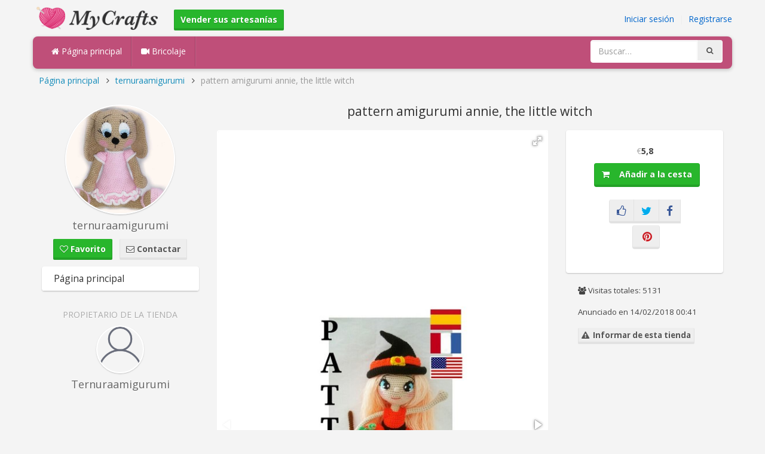

--- FILE ---
content_type: text/html; charset=utf-8
request_url: https://mycrafts.es/pattern-amigurumi-annie-the-little-witch-5315
body_size: 4767
content:
<!DOCTYPE html><html lang="en"><head><meta http-equiv="Content-Type" content="text/html; charset=utf-8" /><meta http-equiv="X-UA-Compatible" content="IE=edge"><meta name="viewport" content="width=device-width, initial-scale=1, maximum-scale=1, user-scalable=no"><title>pattern amigurumi annie, the little witch - ternuraamigurumi. Pattern amigurumi Annie, the little</title><meta name="description" content="pattern amigurumi annie, the little witch - Pattern amigurumi Annie, the little witch. She is beautiful and very nice! Measures finished approximately 34cm without cap. The pattern is in a PDF file and contains 21 pages, detailed step by step and" /><meta name="keywords" content="pattern,amigurumi,annie,the,little,witch,ternuraamigurumi,Pattern,amigurumi,Annie,the,little,witch,She,is,beautiful,and,very,nice!,Measures,finished,approximately,34cm,without,cap,The,pattern,is,in,a,PDF,file,and,contains,21,pages,detailed,step,by,step,an" /><meta name="robots" content="index, follow">        <meta name="google-site-verification" content="ZTdTfuEhvncB-ETaqpF83zfw5Evn3OF2gruCHsWZnOA" /><link href="https://mycrafts.es/mob.png" rel="apple-touch-icon-precomposed" /><link href="https://mycrafts.es/favicon.ico" rel="icon" /><link href="https://mycrafts.es/icon.png" sizes="192x192" rel="icon" /><link rel="apple-touch-icon" href="https://mycrafts.es/icon.png"><link rel="apple-touch-icon" sizes="76x76" href="https://mycrafts.es/76x76.png"><link rel="apple-touch-icon" sizes="120x120" href="https://mycrafts.es/120x120.png"><link rel="apple-touch-icon" sizes="152x152" href="https://mycrafts.es/152x152.png"><link rel="dns-prefetch" href="https://fonts.googleapis.com"><link rel="dns-prefetch" href="https://maxcdn.bootstrapcdn.com"><link rel="dns-prefetch" href="https://cdn.mycrafts.es/cores/87/tpl/web">		<link rel="stylesheet" type="text/css" href="https://cdn.mycrafts.es/cores/87/tpl/web/css/bootstrap2.css"><link rel="stylesheet" type="text/css" href="https://cdn.mycrafts.es/cores/87/tpl/web/js_lib/fotorama-4.6.4/fotorama.css"><link rel="stylesheet" type="text/css" href="https://cdn.mycrafts.es/cores/87/tpl/web/css_min/shop_detail.min.css">		        <meta name="generator" content="WordPress"><meta property="og:locale" content="es-ES"><meta property="og:site_name" content="MyCrafts.es"></head><body role="document" >    
	<script>
		var config = {
			api_url: "https://admin.mycrafts.es"
		};
	</script>
	<div class="header"><div class="container"><div class="row"><div class="col-md-6 col-sm-12 col-xs-12 header_left"><a href="https://mycrafts.es" title="MyCrafts.es" class="shop_logo"><img src="https://cdn.mycrafts.es/cores/87/tpl/market/img/mycrafts.png" height="44" alt="MyCrafts.es" title="MyCrafts.es" /></a><a style="margin-left:20px;margin-top:5px" class="btn btn-success btn-sm" href="https://mycrafts.es/sell"><b><i class="icon-shopping-cart" aria-hidden="true"></i> Vender sus artesanías</b></a></div><div class="col-md-6 col-sm-12 col-xs-12 header_right"><a href="https://admin.mycrafts.es/login" class="js_registration mc_link" data-type="login">Iniciar sesión</a>&nbsp; | &nbsp;<a href="https://admin.mycrafts.es/create" class="js_registration mc_link" data-type="register">Registrarse</a></div></div></div></div><div class="container"><!-- Static navbar --><div class="row"><nav class="navbar mc_topmenu mc_btn_shadow hidden-xs"><div class="navbar-header"><button type="button" class="navbar-toggle collapsed" data-toggle="collapse" data-target="#navbar" aria-expanded="false" aria-controls="navbar"><span class="sr-only">Toggle navigation</span><span class="icon-bar"></span><span class="icon-bar"></span><span class="icon-bar"></span></button>          </div><div id="navbar" class="navbar-collapse collapse"><ul class="nav navbar-nav">              <li class="active"><a href="https://mycrafts.es" style="border-left:none;"><i class="fa fa-home"></i> Página principal</a></li><li><a href="https://mycrafts.es/diy"><i class="fa fa-video-camera"></i> Bricolaje</a></li><li style="border-left:1px solid #c76489;padding-bottom:15px;padding-top:15px;">&nbsp;</li></ul><ul class="nav navbar-nav navbar-right"><li><form class="navbar-form" role="search" action="https://mycrafts.es"><input type="hidden" value="1" name="search"><div class="input-group"><input type="text" class="form-control" placeholder="Buscar…" name="q" value=""><div class="input-group-btn"><button class="btn btn-default" type="submit"><i class="fa fa-search"></i></button></div></div></form></li></ul></div><!--/.nav-collapse --><!--/.container-fluid --></nav></div></div> <!-- /container --><div class="container" style="margin-top:-10px;"><div class="row"><ol class="breadcrumb" style="margin:0px; padding:0px 0px 10px 10px;"><li><a href="https://mycrafts.es">Página principal</a> &nbsp; <i class="fa fa-angle-right" aria-hidden="true"></i></li><li><a href="https://mycrafts.es/shop/ternuraamigurumi" title="ternuraamigurumi">ternuraamigurumi</a> &nbsp; <i class="fa fa-angle-right" aria-hidden="true"></i></li><li class="active hidden-xs">pattern amigurumi annie, the little witch</li></ol></div></div><div class="container"><div class="row"><div style="text-align:center;"></div></div></div><div class="container"><div class="row"><div class="col-sm-9 col-xs-12" style="float:right;"><div class="clearfix"></div>					<div class="row"><center><h1 style="font-size: 150%;width:70%;margin-bottom:20px;color:#303030;">pattern amigurumi annie, the little witch</h1></center></div><div class="row item_detail" style="border-color: #cc0000"><div class="col-sm-7 col-md-8 col-xs-12"><div class="fotorama" data-nav="thumbs" data-allowfullscreen="true" data-width="100%"><a href="https://cdn.mycrafts.es/i/1/9/31/pattern-amigurumi-annie-the-kF2y-b.jpg" target="_blank" title="pattern amigurumi annie, the little witch"><img src="https://cdn.mycrafts.es/i/1/9/31/pattern-amigurumi-annie-the-kF2y-t.jpg" title="pattern amigurumi annie, the little witch" alt="pattern amigurumi annie, the little witch"></a><a href="https://cdn.mycrafts.es/i/1/9/31/pattern-amigurumi-annie-the-kF21-b.jpg" target="_blank" title="pattern amigurumi annie, the little witch"><img src="https://cdn.mycrafts.es/i/1/9/31/pattern-amigurumi-annie-the-kF21-t.jpg" title="pattern amigurumi annie, the little witch" alt="pattern amigurumi annie, the little witch"></a><a href="https://cdn.mycrafts.es/i/1/9/31/pattern-amigurumi-annie-the-kF22-b.jpg" target="_blank" title="pattern amigurumi annie, the little witch"><img src="https://cdn.mycrafts.es/i/1/9/31/pattern-amigurumi-annie-the-kF22-t.jpg" title="pattern amigurumi annie, the little witch" alt="pattern amigurumi annie, the little witch"></a><a href="https://cdn.mycrafts.es/i/1/9/31/pattern-amigurumi-annie-the-kF24-b.jpg" target="_blank" title="pattern amigurumi annie, the little witch"><img src="https://cdn.mycrafts.es/i/1/9/31/pattern-amigurumi-annie-the-kF24-t.jpg" title="pattern amigurumi annie, the little witch" alt="pattern amigurumi annie, the little witch"></a></div></div><div class="col-sm-5 col-md-4 col-xs-12"><div class="price_box" style="" class="border"><span class="price_wrapper"><span data-value="6.912962" class="price_value" title=" € 5,8 (EUR)" style="cursor:help"><span class="csymbol text-gray-400" title="EUR">€</span>5,8</span></span><br /><form method="post" target="_self" style="padding:10px 0px 25px 0px"><input type="hidden" value="5315" name="add_to_cart"><input type="hidden" value="1" name="quantity">&nbsp;&nbsp;<button class="btn btn-success"  type="submit" ><i class="fa fa-shopping-cart"></i>&nbsp;  &nbsp; Añadir a la cesta</button></form><div id="share_buttons" title="pattern%20amigurumi%20annie%2C%20the%20little%20witch" url="https%3A%2F%2Fmycrafts.es%2Fpattern-amigurumi-annie-the-little-witch-5315" media_url="https%3A%2F%2Fcdn.mycrafts.es%2Fi%2F1%2F9%2F31%2Fpattern-amigurumi-annie-the-kF2y-b.jpg" lang="es" > </div><br /></div><div style="padding:20px;font-size:95%;">		    <i class="fa fa-users"></i> Visitas totales:&nbsp;5131<br /><br />Anunciado en  14/02/2018 00:41<br /><br /><button type="button" class="btn btn-default btn-xs js_report" data-item_id="5315" data-source_id="7"><i class="fa fa-exclamation-triangle"></i>&nbsp;&nbsp;Informar de esta tienda</button>		</div><div class="c"></div></div></div><div class="row"><br /><ul id="tabs" class="nav nav-tabs" data-tabs="tabs" style="margin:0px;margin-left:20px;"><li class="active"><a href="#red" data-toggle="tab" style="outline:none;">descripción</a></li>	</ul><div id="my-tab-content" class="tab-content" style="background-color:#fff;margin:0px;margin-top:0px;"><div class="tab-pane active" id="red" style=""><p><p>Pattern amigurumi Annie, the little witch. She is beautiful and very nice! Measures finished approximately 34cm without cap. The pattern is in a PDF file and contains 21 pages, detailed step by step and illustrated for better understanding. Once the payment is made, you can download the PDF file in English.</p></p></div>	<div class="tab-pane js_shipping" id="yellow"></div><div class="tab-pane js_policy" id="green"></div></div></div></div><div class="col-sm-3 col-xs-12" style="float:left;"><div class="profile-sidebar mc_txt_shadow"><!-- SIDEBAR USERPIC --><div class="profile-userpic"><a href="https://mycrafts.es/shop/ternuraamigurumi" title="ternuraamigurumi"><img src="https://cdn.mycrafts.es/i/1/9/24/ternuraamigurumi-kAgP-m.jpg" alt="ternuraamigurumi" class=" img-responsive" data-pin-nopin="true"></a></div><!-- END SIDEBAR USERPIC --><!-- SIDEBAR USER TITLE --><div class="profile-usertitle"><div class="profile-usertitle-name">ternuraamigurumi</div>	</div><!-- SIDEBAR BUTTONS --><div class="profile-userbuttons"><button type="button" class="btn btn-success btn-sm js_favorite " data-item_id="3068" data-source_id="17"><i class="fa fa-heart-o js_favorite_ico"></i> Favorito</button> &nbsp;&nbsp;<a href="https://mycrafts.es/shop/ternuraamigurumi/contact" class="btn btn-default btn-sm"><i class="fa fa-envelope-o"></i> Contactar</button></a></div><!-- END SIDEBAR BUTTONS --></div><div class="mc_leftmenu"><ul><li ><a href="https://mycrafts.es/shop/ternuraamigurumi" title="Página principal">Página principal</a> </li></ul></div><div class="profile-sidebar mc_txt_shadow" style="margin-top: 10px;"><!-- SIDEBAR USERPIC --><div class="profile-userpic"><div style="text-transform:uppercase;text-align:center;color:#aaa;margin-bottom:8px;">Propietario de la tienda</div><img src="https://cdn.mycrafts.es/cores/87/tpl/admin/img/avatar.png" alt="Ternuraamigurumi" class="img-circle img-responsive" style="max-width:80px;"></div><!-- END SIDEBAR USERPIC --><!-- SIDEBAR USER TITLE --><div class="profile-usertitle"><div class="profile-usertitle-name">Ternuraamigurumi</div>	</div></div><br /></div></div><div class="row" style="margin-top:20px;"><br /><div class="col-lg-2 col-md-3 col-sm-4 col-xs-6 item_card"><div class="item_detail"><a title="muster amigurumi James, der Rebell pdf Deutsch" href="https://mycrafts.es/muster-amigurumi-james-der-rebell-pdf-deutsch-5336" class="link_grey"><img src="https://cdn.mycrafts.es/i/1/9/32/muster-amigurumi-james-der-kFNp-m.jpg" alt="muster amigurumi James, der Rebell pdf Deutsch" title="muster amigurumi James, der Rebell pdf Deutsch" class="item_img" data-pin-nopin="true"><div class="item_title">muster amigurumi James, der Rebell pdf Deutsch</div></a><div class="item_img_price item_right"><span class="price_wrapper"><span data-value="4.171615" class="price_value" title=" € 3,5 (EUR)"><span class="csymbol text-gray-400" title="EUR">€</span>3,5</span></span></div></div></div><div class="col-lg-2 col-md-3 col-sm-4 col-xs-6 item_card"><div class="item_detail"><a title="modéle amigurumi james, le rebelle pdf french" href="https://mycrafts.es/modele-amigurumi-james-le-rebelle-pdf-french-4944" class="link_grey"><img src="https://cdn.mycrafts.es/i/1/9/24/patron-amigurumi-james-el-kAnk-m.jpg" alt="modéle amigurumi james, le rebelle pdf french" title="modéle amigurumi james, le rebelle pdf french" class="item_img" data-pin-nopin="true"><div class="item_title">modéle amigurumi james, le rebelle pdf french</div></a><div class="item_img_price item_right"><span class="price_wrapper"><span data-value="4.171615" class="price_value" title=" € 3,5 (EUR)"><span class="csymbol text-gray-400" title="EUR">€</span>3,5</span></span></div></div></div><div class="col-lg-2 col-md-3 col-sm-4 col-xs-6 item_card"><div class="item_detail"><a title="patron amigurumi billy, el dragon. pdf español" href="https://mycrafts.es/patron-amigurumi-billy-el-dragon-pdf-espanol-5311" class="link_grey"><img src="https://cdn.mycrafts.es/i/1/9/31/patron-amigurumi-billy-el-kF1x-m.jpg" alt="patron amigurumi billy, el dragon. pdf español" title="patron amigurumi billy, el dragon. pdf español" class="item_img" data-pin-nopin="true"><div class="item_title">patron amigurumi billy, el dragon. pdf español</div></a><div class="item_img_price item_right"><span class="price_wrapper"><span data-value="3.814048" class="price_value" title=" € 3,2 (EUR)"><span class="csymbol text-gray-400" title="EUR">€</span>3,2</span></span></div></div></div><div class="col-lg-2 col-md-3 col-sm-4 col-xs-6 item_card"><div class="item_detail"><a title="pattern baby blanket kittens pdf english by ternura amigurumi" href="https://mycrafts.es/pattern-baby-blanket-kittens-pdf-english-by-9582" class="link_grey"><img src="https://cdn.mycrafts.es/i/1/9/98/pattern-baby-blanket-kittens-pdf-m9tW-m.jpg" alt="pattern baby blanket kittens pdf english by ternura amigurumi" title="pattern baby blanket kittens pdf english by ternura amigurumi" class="item_img" data-pin-nopin="true"><div class="item_title">pattern baby blanket kittens pdf english by ternura amigurumi</div></a><div class="item_img_price item_right"><span class="price_wrapper"><span data-value="4.171615" class="price_value" title=" € 3,5 (EUR)"><span class="csymbol text-gray-400" title="EUR">€</span>3,5</span></span></div></div></div><div class="col-lg-2 col-md-3 col-sm-4 col-xs-6 item_card"><div class="item_detail"><a title="muster amigurumi , die kleine Hexe pdf Deutsch" href="https://mycrafts.es/muster-amigurumi-die-kleine-hexe-pdf-deutsch-5339" class="link_grey"><img src="https://cdn.mycrafts.es/i/1/9/32/muster-amigurumi-die-kleine-kFPc-m.jpg" alt="muster amigurumi , die kleine Hexe pdf Deutsch" title="muster amigurumi , die kleine Hexe pdf Deutsch" class="item_img" data-pin-nopin="true"><div class="item_title">muster amigurumi , die kleine Hexe pdf Deutsch</div></a><div class="item_img_price item_right"><span class="price_wrapper"><span data-value="6.912962" class="price_value" title=" € 5,8 (EUR)"><span class="csymbol text-gray-400" title="EUR">€</span>5,8</span></span></div></div></div><div class="col-lg-2 col-md-3 col-sm-4 col-xs-6 item_card"><div class="item_detail"><a title="pattern amigurumi Billy, the dragon. pdf english" href="https://mycrafts.es/pattern-amigurumi-billy-the-dragon-pdf-english-5312" class="link_grey"><img src="https://cdn.mycrafts.es/i/1/9/31/pattern-amigurumi-billy-the-kF17-m.jpg" alt="pattern amigurumi Billy, the dragon. pdf english" title="pattern amigurumi Billy, the dragon. pdf english" class="item_img" data-pin-nopin="true"><div class="item_title">pattern amigurumi Billy, the dragon. pdf english</div></a><div class="item_img_price item_right"><span class="price_wrapper"><span data-value="3.814048" class="price_value" title=" € 3,2 (EUR)"><span class="csymbol text-gray-400" title="EUR">€</span>3,2</span></span></div></div></div></div></div><div class="container footer"><div class="row"><div class="col-sm-8" style="text-align:left;"> MyCrafts.es v2.1 - All images & DIY © their respective owners - <a href="https://mycrafts.es/legal/privacy">Privacy</a> - <a href="https://mycrafts.es/legal/terms">Terms of Use</a> - <a href="https://admin.mycrafts.es/contact" style="font-weight:bold;">Contactar con el soporte</a><br /></div><div class="col-sm-4" style="text-align:right;"><div class="btn-group btn-group-sm" role="group"><div class="btn-group btn-group-sm dropup" role="group"><a href="#" data-toggle="dropdown" class="btn  btn-link dropdown-toggle"><span class="text">English</span><span class="caret"></span></a><ul class="dropdown-menu"><li><a>Czech</a></li></ul></div><div class="btn-group btn-group-sm dropup" role="group"><a href="#" data-toggle="dropdown" class="btn btn-link dropdown-toggle" title="Change Currency"><span class="currency_text">Cambiar moneda</span><span class="caret"></span></a><ul class="dropdown-menu"><li><a data-action="change-currency" data-prefix="AU$" data-suffix="" data-rate="1.4257" data-code="AUD" href="#" tabindex="-1">Australian Dollars ($)</a></li><li><a data-action="change-currency" data-prefix="R$" data-suffix="" data-rate="5.2234" data-code="BRL" href="#" tabindex="-1">Brazilian Real (R$)</a></li><li><a data-action="change-currency" data-prefix="C$" data-suffix="" data-rate="1.3527" data-code="CAD" href="#" tabindex="-1">Canadian Dollars ($)</a></li><li><a data-action="change-currency" data-prefix="" data-suffix="" data-rate="6.9479" data-code="CNY" href="#" tabindex="-1">Chinese Yuan (¥)</a></li><li><a data-action="change-currency" data-prefix="" data-suffix="Kč" data-rate="23.376" data-code="CZK" href="#" tabindex="-1">Czech Koruna (Kč)</a></li><li><a data-action="change-currency" data-prefix="kr" data-suffix="" data-rate="6.2655" data-code="DKK" href="#" tabindex="-1">Danish Krone (DKK)</a></li><li><a data-action="change-currency" data-prefix="€" data-suffix="" data-rate="0.839" data-code="EUR" href="#" tabindex="-1">Euros (€)</a></li><li><a data-action="change-currency" data-prefix="HK$" data-suffix="" data-rate="7.8091" data-code="HKD" href="#" tabindex="-1">Hong Kong Dollar ($)</a></li><li><a data-action="change-currency" data-prefix="" data-suffix="Ft" data-rate="319.452" data-code="HUF" href="#" tabindex="-1">Hungarian Forint (Ft)</a></li><li><a data-action="change-currency" data-prefix="" data-suffix="₪" data-rate="3.0873" data-code="ILS" href="#" tabindex="-1">Israeli Shekel (₪)</a></li><li><a data-action="change-currency" data-prefix="¥" data-suffix="" data-rate="154.049" data-code="JPY" href="#" tabindex="-1">Japanese Yen (¥)</a></li><li><a data-action="change-currency" data-prefix="RM" data-suffix="" data-rate="3.9423" data-code="MYR" href="#" tabindex="-1">Malaysian Ringgits (RM)</a></li><li><a data-action="change-currency" data-prefix="$" data-suffix="" data-rate="17.2845" data-code="MXN" href="#" tabindex="-1">Mexican Peso ($)</a></li><li><a data-action="change-currency" data-prefix="$" data-suffix="" data-rate="1.6489" data-code="NZD" href="#" tabindex="-1">New Zealand Dollar ($)</a></li><li><a data-action="change-currency" data-prefix="kr" data-suffix="" data-rate="9.5522" data-code="NOK" href="#" tabindex="-1">Norwegian Krone (kr)</a></li><li><a data-action="change-currency" data-prefix="Php" data-suffix="" data-rate="58.9086" data-code="PHP" href="#" tabindex="-1">Philippine Pesos (₱)</a></li><li><a data-action="change-currency" data-prefix="" data-suffix="zł" data-rate="3.5298" data-code="PLN" href="#" tabindex="-1">Polish Zloty (zł)</a></li><li><a data-action="change-currency" data-prefix="£" data-suffix="" data-rate="0.7266" data-code="GBP" href="#" tabindex="-1">Pounds Sterling (£)</a></li><li><a data-action="change-currency" data-prefix="$" data-suffix="" data-rate="1.2679" data-code="SGD" href="#" tabindex="-1">Singapore Dollar ($)</a></li><li><a data-action="change-currency" data-prefix="" data-suffix="kr" data-rate="8.8253" data-code="SEK" href="#" tabindex="-1">Swedish Krona (kr)</a></li><li><a data-action="change-currency" data-prefix="SFr." data-suffix="" data-rate="0.7682" data-code="CHF" href="#" tabindex="-1">Swiss Franc (CHF)</a></li><li><a data-action="change-currency" data-prefix="฿" data-suffix="" data-rate="31.4278" data-code="THB" href="#" tabindex="-1">Thai Baht (฿)</a></li><li><a data-action="change-currency" data-prefix="$" data-suffix="" data-rate="1" data-code="USD" href="#" tabindex="-1">US Dollars ($)</a></li></ul></div></div></div></div><script id="js_tpl_modal" type="text/html"><div class="js_popup_header"><div class="popup_swipe_down"><div class="swipe_down_over"></div></div><div class="md_popup_header js_header_btn"></div></div><!--by default display is flex, but we can add class "display_block"--><div class="js_md_popup_body md_popup_body display_block"><%=content%></div><div class="md_popup_buttons js_footer_btn"></div></script>	<script type="text/javascript" src="https://cdn.mycrafts.es/cores/87/tpl/web/js/jquery-1.11.3.min.js"></script><script type="text/javascript" src="https://cdn.mycrafts.es/cores/87/tpl/web/js/bootstrap.min.js"></script><script type="text/javascript" src="https://cdn.mycrafts.es/cores/87/tpl/web/js_min/shop_detail.min.js"></script><link rel="stylesheet" href="https://maxcdn.bootstrapcdn.com/font-awesome/4.5.0/css/font-awesome.min.css"><script defer src="https://static.cloudflareinsights.com/beacon.min.js/vcd15cbe7772f49c399c6a5babf22c1241717689176015" integrity="sha512-ZpsOmlRQV6y907TI0dKBHq9Md29nnaEIPlkf84rnaERnq6zvWvPUqr2ft8M1aS28oN72PdrCzSjY4U6VaAw1EQ==" data-cf-beacon='{"version":"2024.11.0","token":"875d6996fa0f46c9ac561903b59f4eb5","r":1,"server_timing":{"name":{"cfCacheStatus":true,"cfEdge":true,"cfExtPri":true,"cfL4":true,"cfOrigin":true,"cfSpeedBrain":true},"location_startswith":null}}' crossorigin="anonymous"></script>
</body></html>

--- FILE ---
content_type: application/javascript
request_url: https://cdn.mycrafts.es/cores/87/tpl/web/js_min/shop_detail.min.js
body_size: 22029
content:
(()=>{function i(){return window.location.protocol+"//"+window.location.hostname}var l;function o(){var t=arguments,e=t.length,o=0;if(0===e)throw new Error("Empty isset");for(;o!==e;){if(null==t[o])return;o++}return 1}window.onerror=function(t,e,o){""==e&&(e=window.location.href),"undefined"!=typeof gtag&&gtag("event","JavaScript Error",{event_category:t,event_label:e+":"+o})},document.onreadystatechange=function(){"complete"===document.readyState&&"undefined"!=typeof jQuery&&$(document).ajaxError(function(t,e,o){"undefined"!=typeof gtag&&gtag("event","Ajax error",{event_category:o.url,event_label:t.result})})},$(document).ready(function(){var t,e,o,n,a;$("#play_admin").length&&$(".detail_img").trigger("click"),$("#share_buttons_old").length&&$.ajax({url:i()+"?type=ajax&module=share_buttons&id="+$("#share_buttons").html(),success:function(t){$("#share_buttons").show(),$("#share_buttons").html(t)}}),$("#headerbody").length&&$("#headerbody").append('<iframe src="http://www.facebook.com/plugins/likebox.php?href=http%3A%2F%2Fwww.facebook.com%2Fverylol&amp;width=250&amp;colorscheme=dark&amp;show_faces=false&amp;stream=false&amp;header=false&amp;height=62" scrolling="no" frameborder="0" style="float:left;border:none; overflow:hidden; width:250px; height:62px;" allowTransparency="true" border="0"></iframe><a href="http://www.twitter.com/verylol_com" target="_blank" class="tw_follow"><img src="http://twitter-badges.s3.amazonaws.com/follow_me-c.png" alt="Follow verylol_com on Twitter"/></a>'),$("#search_button").click(function(){var t=$("#search_q").val();""==t?alert("Please enter a search term!"):(t=i()+"/_"+t,location.href=t)}),$("#search_q").keypress(function(t){13==t.keyCode&&""!=(t=$("#search_q").val())&&(t=i()+"/_"+t,location.href=t)}),$("form[name=search_form]").bind("submit",function(){return!1}),$("#share_buttons").length&&(t=$("#share_buttons").attr("title"),e=$("#share_buttons").attr("url"),o=$("#share_buttons").attr("media_url"),a=$("#share_buttons").attr("lang"),n=$("#share_buttons").attr("description"),a="ru"==a?'<a class="btn btn-default" target="_blank" title="On VK.com" href="http://vk.com/share.php?url='+e+"&title="+t+"&description="+n+"&image="+o+'"><i class="fa fa-vk fa-lg vk"></i></a>':"",$("#share_buttons").append('<div style="text-align:center;margin-bottom:10px;margin-top:-4px;"><div class="btn-group"><a class="btn btn-default" target="_blank" title="Like On Facebook" href="http://www.facebook.com/plugins/like.php?href='+e+'"><i class="fa fa-thumbs-o-up fa-lg fb"></i></a>'+a+'<a class="btn btn-default" target="_blank" title="On Twitter" href="http://twitter.com/share?url='+e+"&text="+t+'"><i class="fa fa-twitter fa-lg tw"></i></a><a class="btn btn-default" target="_blank" title="Share On Facebook" href="http://www.facebook.com/sharer.php?u='+e+"&t="+t+'"><i class="fa fa-facebook fa-lg fb"></i></a><div id="pinterest"><a class="btn btn-default" title="Pin It" href="http://www.pinterest.com/pin/create/button/?url='+e+"&media="+o+"&description="+t+'">&nbsp;<i class="fa fa-pinterest fa-lg pinterest"></i></a></div></div></div>'))});{function i(){return window.location.protocol+"//"+window.location.hostname}$.isFunction("site")}function a(t,e){$("#js_report_form").length?($('input[name="item_id"]').val(t),$('input[name="source_id"]').val(e),$("#report_form")[0].reset(),$("#js_report_form").modal("show")):$.ajax({url:i()+"/admin_ajax/ajax_report_form",dataType:"html",type:"POST",data:{type:"ajax",action:"ajax_report_form",item_id:t,source_id:e},success:function(t){-1!=t.indexOf("js_report_form")?$("body").append(t)&&$("#js_report_form").modal("show"):popup_login_form("login","")}})}function t(e){document.cookie.split("; ").some(function(t){return t.startsWith(e+"=")})&&(document.cookie=e+"=; expires=Thu, 01 Jan 1970 00:00:00 UTC;")}$(function(){window.change_currency=function(r,t){var e;$(".price_wrapper").each(function(){var t,e,o,n,a=$(this).find(".price_value"),i=a.data("value")*r.rate;""!=r.prefix&&(r.prefix='<span class="csymbol">'+r.prefix+"</span>"),""!=r.suffix&&(r.suffix='<span class="csymbol">'+r.suffix+"</span>"),a.html('<span class="csymbol">'+r.code+"</span>"+(a=(i+"").replace(/[^0-9+\-Ee.]/g,""),a=isFinite(+a)?+a:0,i=isFinite(2)?Math.abs(2):0,n="",3<(n=(i?(t=a,e=i,o=Math.pow(10,e),""+(Math.round(t*o)/o).toFixed(e)):""+Math.round(a)).split("."))[0].length&&(n[0]=n[0].replace(/\B(?=(?:\d{3})+(?!\d))/g,",")),(n[1]||"").length<i&&(n[1]=n[1]||"",n[1]+=new Array(i-n[1].length+1).join("0")),n.join(".")))}),t&&(t=r.code,(e=new Date).setTime(e.getTime()+864e7),e="expires="+e.toUTCString(),document.cookie="currency="+t+"; "+e+"; path=/")},$("a[data-action=change-currency]").on("click",function(t){var e=$(this);t.preventDefault(),change_currency(e.data(),!0),$(".currency_text").html(e.html())})}),jQuery(document).ready(function($){$(".js_favorite").click(function(){$.ajax({url:i()+"/admin_ajax/ajax_favorite",dataType:"json",type:"POST",data:{type:"ajax",action:"ajax_favorite",item_id:$(this).data("item_id"),source_id:$(this).data("source_id")},success:function(t){},complete:function(t){o(t.responseJSON)?o(t.responseJSON.status)?"insert"==t.responseJSON.status?($(".js_favorite").addClass("active"),$(".js_favorite_ico").removeClass("fa-heart-o"),$(".js_favorite_ico").addClass("fa-heart")):"delete"==t.responseJSON.status&&($(".js_favorite").removeClass("active"),$(".js_favorite_ico").removeClass("fa-heart"),$(".js_favorite_ico").addClass("fa-heart-o")):alert("Error, please try again. #138"):popup_login_form("login","")}})})}),jQuery(document).ready(function($){$(".js_report").click(function(t){a($(this).data("item_id"),$(this).data("source_id"))})}),$(document).on("submit","#report_form",function(t){var e=$("#report_form");return void 0!==$("input[name=report_category_id]:checked","#report_form").val()&&$.ajax({type:e.attr("method"),url:i()+"/admin_ajax/ajax_report",data:e.serialize(),dataType:"json",complete:function(t){o(t.responseJSON)&&(o(t.responseJSON.status)?"ok"==t.responseJSON.status&&($("#js_report_form").modal("hide"),$("#report_form")[0].reset(),alert(t.responseJSON.title)):alert("Error, please try again. #138"))}}),t.preventDefault(),!1}),fotoramaVersion="4.6.4";var s=window,we=document,ye=location,be="undefined"!=typeof jQuery&&jQuery,r=void 0;function xe(){}function ke(t,e,o){return Math.max(isNaN(e)?-1/0:e,Math.min(isNaN(o)?1/0:o,t))}function je(t){var e={};return De?e.transform="translate3d("+t+"px,0,0)":e.left=t,e}function We(t){return{"transition-duration":t+"ms"}}function c(t,e){return isNaN(t)?e:t}function Te(t,e){return c(+String(t).replace(e||"px",""))}function Se(t,e){return c((/%$/.test(o=t)?Te(o,"%"):r)/100*e,Te(t));var o}function Ce(t){return(!isNaN(Te(t))||!isNaN(Te(t,"%")))&&t}function Je(t,e,o,n){return(t-(n||0))*(e+(o||0))}function Ke(o,t){var e;if(o.length)return e=o.data(),De?(o.css(We(0)),e.onEndFn=xe,clearTimeout(e.tT)):o.stop(),e=Qe(t,function(){return t=o,De?+((e=t.css("transform")).match(/ma/)&&e.match(/-?\d+(?!d)/g)[e.match(/3d/)?12:4]):+t.css("left").replace("px","");var t,e}),o.css(je(e)),e}function Qe(){for(var t,e=0,o=arguments.length;e<o&&"number"!=typeof(t=e?arguments[e]():arguments[e]);e++);return t}function u(t,e){return Math.round(t+(e-t)/1.5)}function Ee(){return Ee.p=Ee.p||("https:"===ye.protocol?"https://":"http://"),Ee.p}function Ve(t,e){var o,n,a,i;return"string"!=typeof t?t:(i=t,(o=we.createElement("a")).href=i,(t=o).host.match(/youtube\.com/)&&t.search?(n=t.search.split("v=")[1])&&(-1!==(i=n.indexOf("&"))&&(n=n.substring(0,i)),a="youtube"):t.host.match(/youtube\.com|youtu\.be/)?(n=t.pathname.replace(/^\/(embed\/|v\/)?/,"").replace(/\/.*/,""),a="youtube"):t.host.match(/vimeo\.com/)&&(a="vimeo",n=t.pathname.replace(/^\/(video\/)?/,"").replace(/\/.*/,"")),n&&a||!e||(n=t.href,a="custom"),!!n&&{id:n,type:a,s:t.search.replace(/^\?/,""),p:Ee()})}function Xe(t,e,o,n){for(var a=0,i=t.length;a<i;a++){var r=t[a];if(r.i===o&&r.thumbsReady){var s={videoReady:!0};s[Re]=s[Bo]=s[Ho]=!1,n.splice(a,1,be.extend({},r,s,e));break}}}function Me(t,e,o,n){return Me.i||(Me.i=1,Me.ii=[!0]),n=n||Me.i,void 0===Me.ii[n]&&(Me.ii[n]=!0),t()?e():Me.ii[n]&&setTimeout(function(){Me.ii[n]&&Me(t,e,o,n)},o||100),Me.i++}function Ue(t,e,o,n){var a,i,r,s,l,c,u,d=t.data(),f=d.measures;return!f||d.l&&d.l.W===f.width&&d.l.H===f.height&&d.l.r===f.ratio&&d.l.w===e.w&&d.l.h===e.h&&d.l.m===o&&d.l.p===n||(a=f.width,i=f.height,r=e.w/e.h,r=f.ratio>=r,s="scaledown"===o,l="contain"===o,c="cover"===o,u={x:Ce((u=(n+"").split(/\s+/))[0])||D,y:Ce(u[1])||D},r&&(s||l)||!r&&c?i=(a=ke(e.w,0,s?a:1/0))/f.ratio:(r&&c||!r&&(s||l))&&(a=(i=ke(e.h,0,s?i:1/0))*f.ratio),t.css({width:a,height:i,left:Se(u.x,e.w-a),top:Se(u.y,e.h-i)}),d.l={W:f.width,H:f.height,r:f.ratio,w:e.w,h:e.h,m:o,p:n}),1}function Ye(t,e,o){return e!==o&&(t<=e?"left":o<=t?"right":"left right")}function Ge(t,e,o,n){if(!o)return!1;if(!isNaN(t))return t-(n?0:1);for(var a,i=0,r=e.length;i<r;i++)if(e[i].id===t){a=i;break}return a}function Le(t,e){return'<div class="'+t+'">'+(e||"")+"</div>"}function Ze(t){for(var e=t.length;e;){var o=Math.floor(Math.random()*e--),n=t[e];t[e]=t[o],t[o]=n}return t}function to(t){return"[object Array]"==Object.prototype.toString.call(t)&&be.map(t,function(t){return be.extend({},t)})}function $e(t,e,o){t.scrollLeft(e||0).scrollTop(o||0)}function eo(t){var o;if(t)return o={},be.each(t,function(t,e){o[t.toLowerCase()]=e}),o}function oo(t){var e;if(t)return e=+t,isNaN(e)?+(e=t.split("/"))[0]/+e[1]||r:e}function Fe(t,e,o,n){e&&(t.addEventListener?t.addEventListener(e,o,!!n):t.attachEvent("on"+e,o))}function no(t){return{tabindex:-1*t+"",disabled:t}}function ao(e,o){Fe(e,"keyup",function(t){e.getAttribute("disabled")||13==t.keyCode&&o.call(e,t)})}function io(e,o){Fe(e,"focus",e.onfocusin=function(t){o.call(e,t)},!0)}function Pe(t,e){t.preventDefault?t.preventDefault():t.returnValue=!1,e&&t.stopPropagation&&t.stopPropagation()}function ro(t){return t?">":"<"}function qe(t,e){var o,n,a,i,r,s,l,c=t.data(),u=Math.round(e.pos),d=function(){c.sliding=!1,(e.onEnd||xe)()},u=(void 0!==e.overPos&&e.overPos!==e.pos&&(u=e.overPos,d=function(){qe(t,be.extend({},e,{overPos:e.pos,time:Math.max(300,e.time/2)}))}),be.extend(je(u),e.width&&{width:e.width}));c.sliding=!0,De?(t.css(be.extend(We(e.time),u)),10<e.time?(o=t,n="transform",a=d,i=e.time,(l=o.data())&&(l.onEndFn=function(){r||(r=!0,clearTimeout(l.tT),a())},l.tProp=n,clearTimeout(l.tT),l.tT=setTimeout(function(){l.onEndFn()},1.5*i),(s=(n=o).data()).tEnd||(Fe(n[0],{WebkitTransition:"webkitTransitionEnd",MozTransition:"transitionend",OTransition:"oTransitionEnd otransitionend",msTransition:"MSTransitionEnd",transition:"transitionend"}[g.prefixed("transition")],function(t){s.tProp&&t.propertyName.match(s.tProp)&&s.onEndFn()}),s.tEnd=!0))):d()):t.stop().animate(u,e.time,z,d)}function so(t,e,o,n,a,i){var r,s,l,c,u=void 0!==i;!u&&(a.push(arguments),Array.prototype.push.call(arguments,a.length),1<a.length)||(t=t||be(t),e=e||be(e),r=t[0],s=e[0],l="crossfade"===n.method,c=function(){var t;c.done||(c.done=!0,(t=(u||a.shift())&&a.shift())&&so.apply(this,t),(n.onEnd||xe)(!!t))},i=n.time/(i||1),o.removeClass(p+" "+f),t.stop().addClass(p),e.stop().addClass(f),l&&s&&t.fadeTo(0,0),t.fadeTo(l?i:0,1,l&&c),e.fadeTo(i,0,c),r&&l)||s||c()}function v(t){var e=(t.touches||[])[0]||t;t._x=e.pageX,t._y=e.clientY,t._now=be.now()}function lo(t,i){function e(t){return a=be(t.target),_.checked=d=f=h=!1,s||_.flow||t.touches&&1<t.touches.length||1<t.which||F&&F.type!==t.type&&N||(d=i.select&&a.is(i.select,m))?d:(u="touchstart"===t.type,f=a.is("a, a *",m),c=_.control,p=_.noMove||_.noSwipe||c?16:_.snap?0:4,v(t),l=F=t,q=t.type.replace(/down|start/,"move").replace(/Down/,"Move"),(i.onStart||xe).call(m,t,{control:c,$target:a}),s=_.flow=!0,void(u&&!_.go||Pe(t)))}function o(t){var e,o,n,a;t.touches&&1<t.touches.length||He&&!t.isPrimary||q!==t.type||!s?(s&&r(),(i.onTouchEnd||xe)()):(v(t),a=(e=Math.abs(t._x-l._x))-(o=Math.abs(t._y-l._y)),n=(_.go||_.x||0<=a)&&!_.noSwipe,a=a<0,u&&!_.checked?(s=n)&&Pe(t):(Pe(t),(i.onMove||xe).call(m,t,{touch:u})),!h&&Math.sqrt(Math.pow(e,2)+Math.pow(o,2))>p&&(h=!0),_.checked=_.checked||n||a)}function r(t){(i.onTouchEnd||xe)();var e=s;_.control=s=!1,e&&(_.flow=!1),!e||f&&!_.checked||(t&&Pe(t),N=!0,clearTimeout(O),O=setTimeout(function(){N=!1},1e3),(i.onEnd||xe).call(m,{moved:h,$target:a,control:c,touch:u,startEvent:l,aborted:!t||"MSPointerCancel"===t.type}))}function n(){_.flow&&setTimeout(function(){_.flow=!1},Be)}var s,l,a,c,u,d,f,p,h,m=t[0],_={};return He?(Fe(m,"MSPointerDown",e),Fe(we,"MSPointerMove",o),Fe(we,"MSPointerCancel",r),Fe(we,"MSPointerUp",r)):(Fe(m,"touchstart",e),Fe(m,"touchmove",o),Fe(m,"touchend",r),Fe(we,"touchstart",function(){_.flow||setTimeout(function(){_.flow=!0},10)}),Fe(we,"touchend",n),Fe(we,"touchcancel",n),ze.on("scroll",n),t.on("mousedown",e),Ao.on("mousemove",o).on("mouseup",r)),t.on("click","a",function(t){_.checked&&Pe(t)}),_}function co(v,g){function w(t,e){M=!0,o=y=t._x,k=[[t._now,o]],b=x=F.noMove||e?0:Ke(v,(g.getPos||xe)()),(g.onStart||xe).call(L,t)}var o,y,b,x,n,k,j,T,S,C,E,a,M,L=v[0],i=v.data(),F={};return F=be.extend(lo(g.$wrap,be.extend({},g,{onStart:function(t,e){T=F.min,S=F.max,C=F.snap,E=t.altKey,M=a=!1,e.control||i.sliding||w(t)},onMove:function(t,e){F.noSwipe||(M||w(t),y=t._x,k.push([t._now,y]),n=Ye(x=b-(o-y),T,S),x<=T?x=u(x,T):S<=x&&(x=u(x,S)),F.noMove)||(v.css(je(x)),a||(a=!0,e.touch)||He||v.addClass(P),(g.onMove||xe).call(L,t,{pos:x,edge:n}))},onEnd:function(t){if(!F.noSwipe||!t.moved){M||w(t.startEvent,!0),t.touch||He||v.removeClass(P);for(var e,o,n,a,i,r=(j=be.now())-Be,s=null,l=300,c=g.friction,u=k.length-1;0<=u;u--){if(e=k[u][0],o=Math.abs(e-r),null===s||o<n)s=e,a=k[u][1];else if(s===r||n<o)break;n=o}var d=ke(x,T,S),f=a-y,p=0<=f,h=j-s,m=Be<h,_=!m&&x!==b&&d===x;C&&(d=ke(Math[_?p?"floor":"ceil":"round"](x/C)*C,T,S),T=S=d),_&&(C||d===x)&&(_=-f/h,l*=ke(Math.abs(_),g.timeLow,g.timeHigh),f=Math.round(x+_*l/c),C||(d=f),!p&&S<f||p&&f<T)&&(h=p?T:S,i=ke((d=C?d:h)+.03*(i=f-h),h-50,h+50),l=Math.abs((x-i)/(_/c))),l*=E?10:1,(g.onEnd||xe).call(L,be.extend(t,{moved:t.moved||m&&C,pos:x,newPos:d,overPos:i,time:l}))}}})),F)}function uo(t,s){var l,c,u,t=t[0],d={prevent:{}};return Fe(t,I,function(t){var e=t.wheelDeltaY||-1*t.deltaY||0,o=t.wheelDeltaX||-1*t.deltaX||0,e=Math.abs(o)&&!Math.abs(e),n=ro(o<0),a=c===n,i=be.now(),r=i-u<Be;c=n,u=i,e&&d.ok&&(!d.prevent[n]||l)&&(Pe(t,!0),l&&a&&r||(s.shift&&(l=!0,clearTimeout(d.t),d.t=setTimeout(function(){l=!1},1400)),(s.onEnd||xe)(t,s.shift?n:o)))}),d}function fo(){be.each(be.Fotorama.instances,function(t,e){e.index=t})}var Ne="fotorama",Oe="fullscreen",po=Ne+"__wrap",ho=po+"--video",mo=po+"--no-controls",_o=po+"--only-active",vo=Ne+"__stage",go=Ne+"__grab",wo=Ne+"__arr",yo=wo+"--disabled",bo=Ne+"__nav",xo=bo+"--dots",ko=bo+"--thumbs",jo=bo+"__frame",f=(n=Ne+"__fade")+"-front",p=n+"-rear",To=Ne+"__active",So=Ne+"__select",Co=Ne+"--fullscreen",Eo=Ne+"__error",Mo=Ne+"__loading",Lo=Ne+"__loaded",P=Ne+"__grabbing",$o="fotorama__video-play",Ae='" tabindex="0" role="button';if(!(n=be&&be.fn.jquery.split("."))||n[0]<1||1==n[0]&&n[1]<8)throw"Fotorama requires jQuery 1.8 or later and will not run without it.";var g=((u,d)=>{function f(t,e){return typeof t===e}function p(t,e){for(var o in t){o=t[o];if(!~(""+o).indexOf("-")&&i[o]!==d)return"pfx"!=e||o}return!1}function n(t,e,o){var n=t.charAt(0).toUpperCase()+t.slice(1),a=(t+" "+_.join(n+" ")+n).split(" ");if(f(e,"string")||void 0===e)return p(a,e);var i,r=(t+" "+v.join(n+" ")+n).split(" "),s=e,l=o;for(i in r){var c=s[r[i]];if(c!==d)return!1===l?r[i]:f(c,"function")?c.bind(l||s):c}return!1}var t,e,a={},h=u.documentElement,m="modernizr",i=u.createElement(m).style,o=" -webkit- -moz- -o- -ms- ".split(" "),r="Webkit Moz O ms",_=r.split(" "),v=r.toLowerCase().split(" "),s={},l=[],c=l.slice,g={}.hasOwnProperty,w=void 0===g||void 0===g.call?function(t,e){return e in t&&void 0===t.constructor.prototype[e]}:function(t,e){return g.call(t,e)};for(e in Function.prototype.bind||(Function.prototype.bind=function(o){var n=this;if("function"!=typeof n)throw new TypeError;var a=c.call(arguments,1),i=function(){var t,e;return this instanceof i?((t=function(){}).prototype=n.prototype,t=new t,e=n.apply(t,a.concat(c.call(arguments))),Object(e)===e?e:t):n.apply(o,a.concat(c.call(arguments)))};return i}),s.csstransforms3d=function(){return!!n("perspective")},s)w(s,e)&&(t=e.toLowerCase(),a[t]=s[e](),l.push((a[t]?"":"no-")+t));return a.addTest=function(t,e){if("object"==typeof t)for(var o in t)w(t,o)&&a.addTest(o,t[o]);else{if(t=t.toLowerCase(),a[t]!==d)return a;e="function"==typeof e?e():e,"undefined"!=typeof enableClasses&&enableClasses&&(h.className+=" "+(e?"":"no-")+t),a[t]=e}return a},i.cssText="",a._version="2.6.2",a._prefixes=o,a._domPrefixes=v,a._cssomPrefixes=_,a.testProp=function(t){return p([t])},a.testAllProps=n,a.testStyles=function(t,e,o,n){var a,i,r,s=u.createElement("div"),l=u.body,c=l||u.createElement("body");if(parseInt(o,10))for(;o--;)(i=u.createElement("div")).id=n?n[o]:m+(o+1),s.appendChild(i);return a=["&#173;",'<style id="s',m,'">',t,"</style>"].join(""),s.id=m,(l?s:c).innerHTML+=a,c.appendChild(s),l||(c.style.background="",c.style.overflow="hidden",r=h.style.overflow,h.style.overflow="hidden",h.appendChild(c)),a=e(s,t),l?s.parentNode.removeChild(s):(c.parentNode.removeChild(c),h.style.overflow=r),!!a},a.prefixed=function(t,e,o){return e?n(t,e,o):n(t,"pfx")},a})(we),Ie={ok:!1,is:function(){return!1},request:function(){},cancel:function(){},event:"",prefix:""},w="webkit moz o ms khtml".split(" ");if(void 0!==we.cancelFullScreen)Ie.ok=!0;else for(var y=0,b=w.length;y<b;y++)if(Ie.prefix=w[y],void 0!==we[Ie.prefix+"CancelFullScreen"]){Ie.ok=!0;break}Ie.ok&&(Ie.event=Ie.prefix+"fullscreenchange",Ie.is=function(){switch(this.prefix){case"":return we.fullScreen;case"webkit":return we.webkitIsFullScreen;default:return we[this.prefix+"FullScreen"]}},Ie.request=function(t){return""===this.prefix?t.requestFullScreen():t[this.prefix+"RequestFullScreen"]()},Ie.cancel=function(){return""===this.prefix?we.cancelFullScreen():we[this.prefix+"CancelFullScreen"]()});var h,x,k,j,T,Fo={lines:12,length:5,width:2,radius:7,corners:1,rotate:15,color:"rgba(128, 128, 128, .75)",hwaccel:!0},Po={top:"auto",left:"auto",className:""};function S(t,e){return m("<"+t+' xmlns="urn:schemas-microsoft.com:vml" class="spin-vml">',e)}function m(t,e){var o,n=we.createElement(t||"div");for(o in e)n[o]=e[o];return n}function d(t){for(var e=1,o=arguments.length;e<o;e++)t.appendChild(arguments[e]);return t}function C(t,e){var o,n,a=t.style;for(e=e.charAt(0).toUpperCase()+e.slice(1),n=0;n<x.length;n++)if(a[o=x[n]+e]!==r)return o;return a[e]!==r?e:void 0}function _(t,e){for(var o in e)t.style[C(t,o)||o]=e[o];return t}function E(t){for(var e=1;e<arguments.length;e++){var o,n=arguments[e];for(o in n)t[o]===r&&(t[o]=n[o])}return t}function M(t){for(var e={x:t.offsetLeft,y:t.offsetTop};t=t.offsetParent;)e.x+=t.offsetLeft,e.y+=t.offsetTop;return e}function L(t,e){return"string"==typeof t?t:t[e%t.length]}function e(t){return void 0===this?new e(t):void(this.opts=E(t||{},e.defaults,T))}x=["webkit","Moz","ms","O"],k={},n=m("style",{type:"text/css"}),d(we.getElementsByTagName("head")[0],n),j=n.sheet||n.styleSheet,T={lines:12,length:7,width:5,radius:10,rotate:0,corners:1,color:"#000",direction:1,speed:1,trail:100,opacity:.25,fps:20,zIndex:2e9,className:"spinner",top:"auto",left:"auto",position:"relative"},e.defaults={},E(e.prototype,{spin:function(t){this.stop();var e,o,n,a,i,r,s,l,c,u=this,d=u.opts,f=u.el=_(m(0,{className:d.className}),{position:d.position,width:0,zIndex:d.zIndex}),p=d.radius+d.length+d.width;return t&&(t.insertBefore(f,t.firstChild||null),o=M(t),e=M(f),_(f,{left:("auto"==d.left?o.x-e.x+(t.offsetWidth>>1):parseInt(d.left,10)+p)+"px",top:("auto"==d.top?o.y-e.y+(t.offsetHeight>>1):parseInt(d.top,10)+p)+"px"})),f.setAttribute("role","progressbar"),u.lines(f,u.opts),h||(a=0,i=(d.lines-1)*(1-d.direction)/2,r=d.fps,s=r/d.speed,l=(1-d.opacity)/(s*d.trail/100),c=s/d.lines,function t(){a++;for(var e=0;e<d.lines;e++)n=Math.max(1-(a+(d.lines-e)*c)%s*l,d.opacity),u.opacity(f,e*d.direction+i,n,d);u.timeout=u.el&&setTimeout(t,~~(1e3/r))}()),u},stop:function(){var t=this.el;return t&&(clearTimeout(this.timeout),t.parentNode&&t.parentNode.removeChild(t),this.el=r),this},lines:function(t,o){function e(t,e){return _(m(),{position:"absolute",width:o.length+o.width+"px",height:o.width+"px",background:t,boxShadow:e,transformOrigin:"left",transform:"rotate("+~~(360/o.lines*c+o.rotate)+"deg) translate("+o.radius+"px,0)",borderRadius:(o.corners*o.width>>1)+"px"})}for(var n,a,i,r,s,l,c=0,u=(o.lines-1)*(1-o.direction)/2;c<o.lines;c++)l=_(m(),{position:"absolute",top:1+~(o.width/2)+"px",transform:o.hwaccel?"translate3d(0,0,0)":"",opacity:o.opacity,animation:h&&(n=o.opacity,0,i=["opacity",a=o.trail,~~(100*n),r=u+c*o.direction,s=o.lines].join("-"),r=.01+r/s*100,s=Math.max(1-(1-n)/a*(100-r),n),l=h.substring(0,h.indexOf("Animation")).toLowerCase(),k[i]||(j.insertRule("@"+(l&&"-"+l+"-"||"")+"keyframes "+i+"{0%{opacity:"+s+"}"+r+"%{opacity:"+n+"}"+(.01+r)+"%{opacity:1}"+(r+a)%100+"%{opacity:"+n+"}100%{opacity:"+s+"}}",j.cssRules.length),k[i]=1),i+" "+1/o.speed+"s linear infinite")}),o.shadow&&d(l,_(e("#000","0 0 4px #000"),{top:"2px"})),d(t,d(l,e(L(o.color,c),"0 0 1px rgba(0,0,0,.1)")));return t},opacity:function(t,e,o){e<t.childNodes.length&&(t.childNodes[e].style.opacity=o)}}),!C(n=_(m("group"),{behavior:"url(#default#VML)"}),"transform")&&n.adj?(j.addRule(".spin-vml","behavior:url(#default#VML)"),e.prototype.lines=function(t,n){function a(){return _(S("group",{coordsize:r+" "+r,coordorigin:-i+" "+-i}),{width:r,height:r})}function e(t,e,o){d(l,d(_(a(),{rotation:360/n.lines*t+"deg",left:~~e}),d(_(S("roundrect",{arcsize:n.corners}),{width:i,height:n.width,left:n.radius,top:-n.width>>1,filter:o}),S("fill",{color:L(n.color,t),opacity:n.opacity}),S("stroke",{opacity:0}))))}var o,i=n.length+n.width,r=2*i,s=2*-(n.width+n.length)+"px",l=_(a(),{position:"absolute",top:s,left:s});if(n.shadow)for(o=1;o<=n.lines;o++)e(o,-2,"progid:DXImageTransform.Microsoft.Blur(pixelradius=2,makeshadow=1,shadowopacity=.3)");for(o=1;o<=n.lines;o++)e(o);return d(t,l)},e.prototype.opacity=function(t,e,o,n){t=t.firstChild;n=n.shadow&&n.lines||0,t&&e+n<t.childNodes.length&&(t=(t=(t=t.childNodes[e+n])&&t.firstChild)&&t.firstChild)&&(t.opacity=o)}):h=C(n,"animation");var qo,No,F,q,N,O,Oo=e,ze=be(s),Ao=be(we),n="quirks"===ye.hash.replace("#",""),A=g.csstransforms3d,De=A&&!n,Io=A||"CSS1Compat"===we.compatMode,zo=Ie.ok,n=navigator.userAgent.match(/Android|webOS|iPhone|iPad|iPod|BlackBerry|Windows Phone/i),Do=!De||n,He=navigator.msPointerEnabled,I="onwheel"in we.createElement("div")?"wheel":we.onmousewheel!==r?"mousewheel":"DOMMouseScroll",Be=250,Re="$stageFrame",Ho="$navDotFrame",Bo="$navThumbFrame",z=function(i){var r,t="bez_"+be.makeArray(arguments).join("_").replace(".","p");return"function"!=typeof be.easing[t]&&(r=function(o,n){function i(t,e){return l[e]=3*o[e],s[e]=3*(n[e]-o[e])-l[e],r[e]=1-l[e]-s[e],t*(l[e]+t*(s[e]+t*r[e]))}var r=[null,null],s=[null,null],l=[null,null];return function(t){return i((t=>{for(var e,o,n=t,a=0;++a<14&&(e=i(n,0)-t,!(Math.abs(e)<.001));)n-=e/(o=n,l[0]+o*(2*s[0]+3*r[0]*o));return n})(t),1)}},be.easing[t]=function(t,e,o,n,a){return n*r([i[0],i[1]],[i[2],i[3]])(e/a)+o}),t}([.1,0,.25,1]),D="50%",H={width:null,minwidth:null,maxwidth:"100%",height:null,minheight:null,maxheight:null,ratio:null,margin:2,glimpse:0,fit:"contain",position:D,thumbposition:D,nav:"dots",navposition:"bottom",navwidth:null,thumbwidth:64,thumbheight:64,thumbmargin:2,thumbborderwidth:2,thumbfit:"cover",allowfullscreen:!1,transition:"slide",clicktransition:null,transitionduration:300,captions:!0,hash:!1,startindex:0,loop:!1,autoplay:!1,stopautoplayontouch:!0,keyboard:!1,arrows:!0,click:!0,swipe:!0,trackpad:!1,enableifsingleframe:!1,controlsonstart:!0,shuffle:!1,direction:"ltr",shadows:!0,spinner:null},Ro={left:!0,right:!0,down:!1,up:!1,space:!1,home:!1,end:!1},B=(Me.stop=function(t){Me.ii[t]=!1},jQuery.Fotorama=function(i,b){function a(t){return Ot[t]||M.fullScreen}function z(t){var e,o,n;t!==z.f&&(t?(i.html("").addClass(Ne+" "+Vt).append(L).before(Gt).before(Zt),n=M,be.Fotorama.instances.push(n)):(L.detach(),Gt.detach(),Zt.detach(),i.html(Yt.urtext).removeClass(Vt),n=M,be.Fotorama.instances.splice(n.index,1)),fo(),n="keydown."+Ne,e="keydown."+(o=Ne+Qt),o="resize."+o+" orientationchange."+o,t?(Ao.on(e,function(t){var e,o;f&&27===t.keyCode?c(f,e=!0,!0):(M.fullScreen||b.keyboard&&!M.index)&&(27===t.keyCode?(e=!0,M.cancelFullScreen()):t.shiftKey&&32===t.keyCode&&a("space")||37===t.keyCode&&a("left")||38===t.keyCode&&a("up")?o="<":32===t.keyCode&&a("space")||39===t.keyCode&&a("right")||40===t.keyCode&&a("down")?o=">":36===t.keyCode&&a("home")?o="<<":35===t.keyCode&&a("end")&&(o=">>")),(e||o)&&Pe(t),o&&M.show({index:o,slow:t.altKey,user:!0})}),M.index||Ao.off(n).on(n,"textarea, input, select",function(t){No.hasClass(Oe)||t.stopPropagation()}),ze.on(o,M.resize)):(Ao.off(e),ze.off(o)),z.f=t)}function D(){var t=S<2&&!b.enableifsingleframe||f;o.noMove=t||w,o.noSwipe=t||!b.swipe,y||P.toggleClass(go,!b.click&&!o.noMove&&!o.noSwipe),He&&L.toggleClass("fotorama__wrap--pan-y",!o.noSwipe)}function H(t){!0===t&&(t=""),b.autoplay=Math.max(+t||5e3,1.5*qt)}function x(t){return t<0?(S+t%S)%S:S<=t?t%S:t}function B(t){return ke(t,0,S-1)}function R(t){return(v?x:B)(t)}function W(t){return!!(0<t||v)&&t-1}function J(t){return!!(t<S-1||v)&&t+1}function e(t,i,r){var s;"number"==typeof t&&(t=new Array(t),s=!0),be.each(t,function(t,e){var o,n,a;"number"==typeof(e=s?t:e)&&(o=T[x(e)])&&(a=o[n="$"+i+"Frame"],r.call(this,t,e,o,a,n,a&&a.data()))})}function K(t,e,o,n){At&&("*"!==At||n!==Ct)||(t=Ce(b.width)||Ce(t)||500,e=Ce(b.height)||Ce(e)||333,M.resize({width:t,ratio:b.ratio||o||t/e},0,n!==Ct&&"*"))}function Q(t,_,v,g,w,y){e(t,_,function(t,o,e,n,a,i){function r(t){var e=x(o);k(t,{index:e,src:h,frame:T[e]})}function s(){d.remove(),be.Fotorama.cache[h]="error",e.html&&"stage"===_||!m||m===h?(!h||e.html||c?"stage"===_&&(n.trigger("f:load").removeClass(Mo+" "+Eo).addClass(Lo),r("load"),K()):(n.trigger("f:error").removeClass(Mo).addClass(Eo),r("error")),i.state="error",!(1<S&&T[o]===e)||e.html||e.deleted||e.video||c||(e.deleted=!0,M.splice(o,1))):(e[p]=h=m,Q([o],_,v,g,w,!0))}function l(){var t=10;Me(function(){return!Rt||!t--&&!Do},function(){be.Fotorama.measures[h]=f.measures=be.Fotorama.measures[h]||{width:u.width,height:u.height,ratio:u.width/u.height},K(f.measures.width,f.measures.height,f.measures.ratio,o),d.off("load error").addClass("fotorama__img"+(c?" fotorama__img--full":"")).prependTo(n),Ue(d,(be.isFunction(v)?v():v)||A,g||e.fit||b.fit,w||e.position||b.position),be.Fotorama.cache[h]=i.state="loaded",setTimeout(function(){n.trigger("f:load").removeClass(Mo+" "+Eo).addClass(Lo+" "+(c?"fotorama__loaded--full":"fotorama__loaded--img")),"stage"===_?r("load"):"auto"!==e.thumbratio&&(e.thumbratio||"auto"!==b.thumbratio)||(e.thumbratio=f.measures.ratio,j())},0)})}var c,u,d,f,p,h,m;n&&(c=M.fullScreen&&e.full&&e.full!==e.img&&!i.$full&&"stage"===_,i.$img&&!y&&!c||(u=new Image,d=be(u),f=d.data(),i[c?"$full":"$img"]=d,h=e[p="stage"===_?c?"full":"img":"thumb"],m=c?null:e["stage"===_?"thumb":"img"],"navThumb"===_&&(n=i.$wrap),h?(be.Fotorama.cache[h]?function t(){"error"===be.Fotorama.cache[h]?s():"loaded"===be.Fotorama.cache[h]?setTimeout(l,0):setTimeout(t,100)}():(be.Fotorama.cache[h]="*",d.on("load",l).on("error",s)),i.state="",u.src=h):s()))})}function V(){fe.detach(),jt&&jt.stop()}function X(){var t,e=u[Re];e&&!e.data().state&&(t=e,fe.append(jt.spin().el).appendTo(t),e.on("f:load f:error",function(){e.off("f:load f:error"),V()}))}function U(t){ao(t,gt),io(t,function(){setTimeout(function(){$e(q)},0),s({time:qt,guessIndex:be(this).data().eq,minMax:I})})}function Y(t,r){e(t,r,function(t,e,o,n,a,i){n||(n=o[a]=L[a].clone(),(i=n.data()).data=o,a=n[0],"stage"===r?(o.html&&be('<div class="fotorama__html"></div>').append(o._html?be(o.html).removeAttr("id").html(o._html):o.html).appendTo(n),o.caption&&be(Le("fotorama__caption",Le("fotorama__caption__wrap",o.caption))).appendTo(n),o.video&&n.addClass("fotorama__stage__frame--video").append(ue.clone()),io(a,function(){setTimeout(function(){$e(F)},0),_t({index:i.eq,user:!0})}),te=te.add(n)):"navDot"===r?(U(a),ie=ie.add(n)):"navThumb"===r&&(U(a),i.$wrap=n.children(":first"),re=re.add(n),o.video)&&i.$wrap.append(ue.clone()))})}function G(t,e,o,n){return t&&t.length&&Ue(t,e,o,n)}function Z(t){e(t,"stage",function(t,e,o,n,a,i){var r,s,l;n&&(l=x(e),r=o.fit||b.fit,s=o.position||b.position,i.eq=l,_e[Re][l]=n.css(be.extend({left:w?0:Je(e,A.w,b.margin,h)},w&&We(0))),l=n[0],be.contains(we.documentElement,l)||(n.appendTo(P),c(o.$video)),G(i.$img,A,r,s),G(i.$full,A,r,s))})}function tt(t,r){var s,l;"thumbs"!==g||isNaN(t)||(l=(s=-t)+A.nw,re.each(function(){function t(){return{h:Pt,w:e.w}}var e=be(this).data(),o=e.eq,n=t(),a=T[o]||{},i=a.thumbfit||b.thumbfit,a=a.thumbposition||b.thumbposition;n.w=e.w,e.l+e.w<s||e.l>l||G(e.$img,n,i,a)||r&&Q([o],"navThumb",t,i,a)}))}function et(t,e,o){var n,a;et[o]||(n="nav"===o&&Et,a=0,e.append(t.filter(function(){for(var t,e=be(this),o=e.data(),n=0,a=T.length;n<a;n++)if(o.data===T[n]){t=!0,o.eq=n;break}return t||e.remove()&&!1}).sort(function(t,e){return be(t).data().eq-be(e).data().eq}).each(function(){var t,e,o;n&&(e=(t=be(this)).data(),o=Math.round(Pt*e.data.thumbratio)||Ft,e.l=a,e.w=o,t.css({width:o}),a+=o+b.thumbmargin)})),et[o]=!0)}function ot(t){return t-ve>A.w/3}function nt(t){return!(v||O+t&&O-S+t||f)}function at(){var t=nt(0),e=nt(1);ee.toggleClass(yo,t).attr(no(t)),oe.toggleClass(yo,e).attr(no(e))}function it(){pe.ok&&(pe.prevent={"<":nt(0),">":nt(1)})}function rt(t){var e,o=t.data(),o=Et?(e=o.l,o.w):(e=t.position().left,t.width());return{c:e+o/2,min:-e+10*b.thumbmargin,max:-e+A.w-o-10*b.thumbmargin}}function st(t){var e=u[E].data();qe(se,{time:1.2*t,pos:e.l,width:e.w-2*b.thumbborderwidth})}function s(t){var e,o,n,a=T[t.guessIndex][E];a&&(e=I.min!==I.max,o=t.minMax||e&&rt(u[E]),a=e&&(t.keep&&s.l?s.l:ke((t.coo||A.nw/2)-rt(a).c,o.min,o.max)),n=e&&ke(a,I.min,I.max),qe(N,{time:1.1*t.time,pos:n||0,onEnd:function(){tt(n,!0)}}),r(q,Ye(n,I.min,I.max)),s.l=a)}function lt(t){for(var e=me[t];e.length;)e.shift().removeClass(To)}function ct(t){var o=_e[t];be.each(p,function(t,e){delete o[x(e)]}),be.each(o,function(t,e){delete o[t],e.detach()})}function ut(t){h=m=O;var e=u[Re];e&&(lt(Re),me[Re].push(e.addClass(To)),t||M.show.onEnd(!0),Ke(P,0),ct(Re),Z(p),o.min=v?-1/0:-Je(S-1,A.w,b.margin,h),o.max=v?1/0:-Je(0,A.w,b.margin,h),o.snap=A.w+b.margin,I.min=Math.min(0,A.nw-N.width()),I.max=0,N.toggleClass(go,!(I.noMove=I.min===I.max)))}function dt(o,t){o&&be.each(t,function(t,e){e&&be.extend(e,{width:o.width||e.width,height:o.height,minwidth:o.minwidth,maxwidth:o.maxwidth,minheight:o.minheight,maxheight:o.maxheight,ratio:oo(o.ratio)})})}function k(t,e){i.trigger(Ne+":"+t,[M,e])}function ft(){clearTimeout(n.t),Rt=1,b.stopautoplayontouch?M.stopAutoplay():d=!0}function n(){Rt&&(b.stopautoplayontouch||(pt(),l()),n.t=setTimeout(function(){Rt=0},300+Be))}function pt(){d=!(!f&&!Ht)}function l(){var o,t;clearTimeout(l.t),Me.stop(l.w),!b.autoplay||d?M.autoplay&&(M.autoplay=!1,k("stopautoplay")):(M.autoplay||(M.autoplay=!0,k("startautoplay")),o=O,t=u[Re].data(),l.w=Me(function(){return t.state||o!==O},function(){l.t=setTimeout(function(){var t,e;d||o!==O||(e=T[t=St][Re].data(),l.w=Me(function(){return e.state||t!==St},function(){d||t!==St||M.show(v?ro(!C):St)}))},b.autoplay)}))}function t(){M.fullScreen&&(M.fullScreen=!1,zo&&Ie.cancel(Xt),No.removeClass(Oe),qo.removeClass(Oe),i.removeClass(Co).insertAfter(Zt),A=be.extend({},Bt),c(f,!0,!0),vt("x",!1),M.resize(),Q(p,"stage"),$e(ze,zt,It),k("fullscreenexit"))}function r(t,e){Nt&&(t.removeClass("fotorama__shadows--left fotorama__shadows--right"),e)&&!f&&t.addClass(e.replace(/^|\s/g," fotorama__shadows--"))}function c(t,e,o){e&&(L.removeClass(ho),f=!1,D()),t&&t!==f&&(t.remove(),k("unloadvideo")),o&&(pt(),l())}function ht(t){L.toggleClass(mo,t)}function mt(t){var e;o.flow||(e=(t=t?t.pageX:mt.x)&&!nt(ot(t))&&b.click,mt.p!==e&&F.toggleClass("fotorama__pointer",e)&&(mt.p=e,mt.x=t))}function _t(e){clearTimeout(_t.t),b.clicktransition&&b.clicktransition!==b.transition?setTimeout(function(){var t=b.transition;M.setOptions({transition:b.clicktransition}),y=t,_t.t=setTimeout(function(){M.show(e)},10)},0):M.show(e)}function vt(t,e){o[t]=I[t]=e}function gt(t){_t({index:be(this).data().eq,slow:t.altKey,user:!0,coo:t._x-q.offset().left})}function wt(t){_t({index:ne.index(this)?">":"<",slow:t.altKey,user:!0})}function yt(t){io(t,function(){setTimeout(function(){$e(F)},0),ht(!1)})}function j(){var t,e,o,n,u;function a(t,e){n[t?"add":"remove"].push(e)}function d(t,e,o){var n=o.thumb&&o.img!==o.thumb,a=Te(o.width||t.attr("width")),t=Te(o.height||t.attr("height"));be.extend(o,{width:a,height:t,thumbratio:oo(o.thumbratio||Te(o.thumbwidth||e&&e.attr("width")||n||a)/Te(o.thumbheight||e&&e.attr("height")||n||t))})}T=M.data=T||to(b.data)||(u=[],i.children().each(function(){var t,e,o,n,a,i,r,s,l=be(this),c=eo(be.extend(l.data(),{id:l.attr("id")}));if(l.is("a, img"))e=c,o=(t=l).children("img").eq(0),n=t.attr("href"),a=t.attr("src"),i=o.attr("src"),(s=Ve(n,!0===(r=e.video)))?n=!1:s=r,d(t,o,be.extend(e,{video:s,img:e.img||n||a||i,thumb:e.thumb||i||a||n}));else{if(l.is(":empty"))return;d(l,null,be.extend(c,{html:this,_html:l.html()}))}u.push(c)}),u),S=M.size=T.length,!xt.ok&&b.shuffle&&Ze(T),be.each(T,function(t,e){var o,n,a,i,r,s,l;!e.i&&(e.i=Ut++,l=Ve(e.video,!0))&&(o={},e.video=l,e.img||e.thumb?e.thumbsReady=!0:(a=T,i=M,"youtube"===(l=(n=e).video).type?(r=(s=Ee()+"img.youtube.com/vi/"+l.id+"/default.jpg").replace(/\/default.jpg$/,"/hqdefault.jpg"),n.thumbsReady=!0):"vimeo"===l.type?be.ajax({url:Ee()+"vimeo.com/api/v2/video/"+l.id+".json",dataType:"jsonp",success:function(t){n.thumbsReady=!0,Xe(a,{img:t[0].thumbnail_large,thumb:t[0].thumbnail_small},n.i,i)}}):n.thumbsReady=!0,o={img:r,thumb:s}),Xe(T,{img:o.img,thumb:o.thumb},e.i,M))}),O=B(O),S&&z(!0),M.options=b=eo(b),w="crossfade"===b.transition||"dissolve"===b.transition,v=b.loop&&(2<S||w&&(!y||"slide"!==y)),qt=+b.transitionduration||300,C="rtl"===b.direction,Ot=be.extend({},b.keyboard&&Ro,b.keyboard),n={add:[],remove:[]},1<S||b.enableifsingleframe?(g=b.nav,Mt="top"===b.navposition,n.remove.push(So),ne.toggle(!!b.arrows)):(g=!1,ne.hide()),V(),jt=new Oo(be.extend(Fo,b.spinner,Po,{direction:C?-1:1})),at(),it(),b.autoplay&&H(b.autoplay),Ft=Te(b.thumbwidth)||64,Pt=Te(b.thumbheight)||64,pe.ok=he.ok=b.trackpad&&!Do,D(),dt(b,[A]),(Et="thumbs"===g)?(Y(S,"navThumb"),kt=re,E=Bo,t=Gt,e=be.Fotorama.jst.style({w:Ft,h:Pt,b:b.thumbborderwidth,m:b.thumbmargin,s:Qt,q:!Io}),(o=t[0]).styleSheet?o.styleSheet.cssText=e:t.html(e),q.addClass(ko).removeClass(xo)):"dots"===g?(Y(S,"navDot"),kt=ie,E=Ho,q.addClass(xo).removeClass(ko)):(g=!1,q.removeClass(ko+" "+xo)),g&&(Mt?ae.insertBefore(F):ae.insertAfter(F),et.nav=!1,et(kt,N,"nav")),Lt=b.allowfullscreen,$t=Lt?(le.prependTo(F),zo&&"native"===Lt):(le.detach(),!1),a(w,"fotorama__wrap--fade"),a(!w,"fotorama__wrap--slide"),a(!b.captions,"fotorama__wrap--no-captions"),a(C,"fotorama__wrap--rtl"),a("always"!==b.arrows,"fotorama__wrap--toggle-arrows"),a(!(Nt=b.shadows&&!Do),"fotorama__wrap--no-shadows"),L.addClass(n.add.join(" ")).removeClass(n.remove.join(" ")),be.extend({},b),j.i||(j.i=!0,((o=b.startindex)||b.hash&&ye.hash)&&(Ct=Ge(o||ye.hash.replace(/^#/,""),T,0===M.index||o,o)),O=h=m=_=Ct=R(Ct)||0),S?bt()||(f&&c(f,!0),p=[],ct(Re),j.ok=!0,M.show({index:O,time:0}),M.resize()):M.destroy()}function bt(){return!bt.f===C?(bt.f=C,O=S-1-O,M.reverse(),!0):void 0}function xt(){xt.ok||(xt.ok=!0,k("ready"))}qo=be("html"),No=be("body");var T,S,kt,jt,f,u,p,h,m,_,Tt,St,Ct,v,g,Et,Mt,Lt,$t,w,Ft,Pt,qt,y,Nt,C,Ot,At,It,zt,Dt,d,Ht,Bt,Rt,Wt,E,Jt,Kt,M=this,Qt=be.now(),Vt=Ne+Qt,Xt=i[0],Ut=1,Yt=i.data(),Gt=be("<style></style>"),Zt=be(Le("fotorama--hidden")),L=be(Le(po)),F=be(Le(vo)).appendTo(L),P=(F[0],be(Le("fotorama__stage__shaft")).appendTo(F)),te=be(),ee=be(Le(wo+" fotorama__arr--prev"+Ae)),oe=be(Le(wo+" fotorama__arr--next"+Ae)),ne=ee.add(oe).appendTo(F),ae=be(Le("fotorama__nav-wrap")),q=be(Le(bo)).appendTo(ae),N=be(Le("fotorama__nav__shaft")).appendTo(q),ie=be(),re=be(),se=(P.data(),N.data(),be(Le("fotorama__thumb-border")).appendTo(N)),le=be(Le("fotorama__fullscreen-icon"+Ae)),ce=le[0],ue=be(Le($o)),de=be(Le("fotorama__video-close")).appendTo(F)[0],fe=be(Le("fotorama__spinner")),O=!1,A={},o={},pe={},I={},he={},me={},_e={},ve=0,ge=[];L[Re]=be(Le("fotorama__stage__frame")),L[Bo]=be(Le(jo+" fotorama__nav__frame--thumb"+Ae,Le("fotorama__thumb"))),L[Ho]=be(Le(jo+" fotorama__nav__frame--dot"+Ae,Le("fotorama__dot"))),me[Re]=[],me[Bo]=[],me[Ho]=[],_e[Re]={},L.addClass(De?"fotorama__wrap--css3":"fotorama__wrap--css2").toggleClass(mo,!b.controlsonstart),Yt.fotorama=this,M.startAutoplay=function(t){return M.autoplay||(d=Ht=!1,H(t||b.autoplay),l()),this},M.stopAutoplay=function(){return M.autoplay&&(d=Ht=!0,l()),this},M.show=function(e){"object"!=typeof e?(o=e,e={}):o=e.index,o=">"===o?m+1:"<"===o?m-1:"<<"===o?0:">>"===o?S-1:o,o=void 0===(o=isNaN(o)?Ge(o,T,!0):o)?O||0:o,M.activeIndex=O=R(o),Dt=W(O),Tt=J(O),St=x(O+(C?-1:1)),p=[O,Dt,Tt],m=v?o:O;var t=Math.abs(_-m),o=Qe(e.time,function(){return Math.min(qt*(1+(t-1)/12),2*qt)}),n=e.overPos,a=(e.slow&&(o*=10),u),i=(M.activeFrame=u=T[O],a===u&&!e.user),r=(c(f,u.i!==T[x(h)].i),Y(p,"stage"),Z(Do?[m]:[m,W(m),J(m)]),vt("go",!0),i||k("show",{user:e.user,time:o}),d=!0,M.show.onEnd=function(t){r.ok||(r.ok=!0,t||ut(!0),i||k("showend",{user:e.user}),!t&&y&&y!==b.transition?(M.setOptions({transition:y}),y=!1):(X(),Q(p,"stage"),vt("go",!1),it(),mt(),pt(),l()))});return w?so(u[Re],O!==_?T[_][Re]:null,te,{time:o,method:b.transition,onEnd:r},ge):qe(P,{pos:-Je(m,A.w,b.margin,h),overPos:n,time:o,onEnd:r}),at(),g&&(lt(E),me[E].push(u[E].addClass(To)),s({time:o,coo:(a=B(O+ke(m-_,-1,1)))!==O&&e.coo,guessIndex:void 0!==e.coo?a:O,keep:i}),Et)&&st(o),Dt=void 0!==_&&_!==O,_=O,b.hash&&Dt&&!M.eq&&(n=u.id||O+1,ye.replace(ye.protocol+"//"+ye.host+ye.pathname.replace(/^\/?/,"/")+ye.search+"#"+n)),this},M.requestFullScreen=function(){return Lt&&!M.fullScreen&&(It=ze.scrollTop(),zt=ze.scrollLeft(),$e(ze),vt("x",!0),Bt=be.extend({},A),i.addClass(Co).appendTo(No.addClass(Oe)),qo.addClass(Oe),c(f,!0,!0),M.fullScreen=!0,$t&&Ie.request(Xt),M.resize(),Q(p,"stage"),X(),k("fullscreenenter")),this},M.cancelFullScreen=function(){return $t&&Ie.is()?Ie.cancel(we):t(),this},M.toggleFullScreen=function(){return M[(M.fullScreen?"cancel":"request")+"FullScreen"]()},Fe(we,Ie.event,function(){!T||Ie.is()||f||t()}),M.resize=function(t){var e,o,n,a,i;return T&&(e=arguments[1]||0,o=arguments[2],dt(M.fullScreen?{width:"100%",maxwidth:null,minwidth:null,height:"100%",maxheight:null,minheight:null}:eo(t),[A,o||M.fullScreen||b]),t=A.width,n=A.height,a=A.ratio,i=ze.height()-(g?q.height():0),Ce(t)&&(L.addClass(_o).css({width:t,minWidth:A.minwidth||0,maxWidth:A.maxwidth||99999}),t=A.W=A.w=L.width(),A.nw=g&&Se(b.navwidth,t)||t,b.glimpse&&(A.w-=Math.round(2*(Se(b.glimpse,t)||0))),P.css({width:A.w,marginLeft:(A.W-A.w)/2}),n=(n=Se(n,i))||a&&t/a)&&(t=Math.round(t),n=A.h=Math.round(ke(n,Se(A.minheight,i),Se(A.maxheight,i))),F.stop().animate({width:t,height:n},e,function(){L.removeClass(_o)}),ut(),g&&(q.stop().animate({width:A.nw},e),s({guessIndex:O,time:e,keep:!0}),Et)&&et.nav&&st(e),At=o||!0,xt()),ve=F.offset().left),this},M.setOptions=function(t){return be.extend(b,t),j(),this},M.shuffle=function(){return T&&Ze(T)&&j(),this},M.destroy=function(){return M.cancelFullScreen(),M.stopAutoplay(),T=M.data=null,z(),p=[],ct(Re),j.ok=!1,this},M.playVideo=function(){var t=u,e=t.video,o=O;return"object"==typeof e&&t.videoReady&&($t&&M.fullScreen&&M.cancelFullScreen(),Me(function(){return!Ie.is()||o!==O},function(){o===O&&(t.$video=t.$video||be(be.Fotorama.jst.video(e)),t.$video.appendTo(t[Re]),L.addClass(ho),f=t.$video,D(),ne.blur(),le.blur(),k("loadvideo"))})),this},M.stopVideo=function(){return c(f,!0,!0),this},F.on("mousemove",mt),o=co(P,{onStart:ft,onMove:function(t,e){r(F,e.edge)},onTouchEnd:n,onEnd:function(t){r(F);var e,o,n,a,i=(He&&!Wt||t.touch)&&b.arrows&&"always"!==b.arrows;t.moved||i&&t.pos!==t.newPos&&!t.control?(e=t.newPos,o=A.w,n=b.margin,a=h,e=-Math.round(e/(o+(n||0))-(a||0)),M.show({index:e,time:w?qt:t.time,overPos:t.overPos,user:!0})):t.aborted||t.control||(o=i,a=(n=t.startEvent).target,be(a).hasClass($o)?M.playVideo():a===ce?M.toggleFullScreen():f?a===de&&c(f,!0,!0):o?ht():b.click&&_t({index:n.shiftKey||ro(ot(n._x)),slow:n.altKey,user:!0}))},timeLow:1,timeHigh:1,friction:2,select:"."+So+", ."+So+" *",$wrap:F}),I=co(N,{onStart:ft,onMove:function(t,e){r(q,e.edge)},onTouchEnd:n,onEnd:function(t){function e(){s.l=t.newPos,pt(),l(),tt(t.newPos,!0)}var o;t.moved?t.pos!==t.newPos?(d=!0,qe(N,{time:t.time,pos:t.newPos,overPos:t.overPos,onEnd:e}),tt(t.newPos),Nt&&r(q,Ye(t.newPos,I.min,I.max))):e():(o=t.$target.closest("."+jo,N)[0])&&gt.call(o,t.startEvent)},timeLow:.5,timeHigh:2,friction:5,$wrap:q}),pe=uo(F,{shift:!0,onEnd:function(t,e){ft(),n(),M.show({index:e,slow:t.altKey})}}),he=uo(q,{onEnd:function(t,e){ft(),n();var o=Ke(N)+.25*e;N.css(je(ke(o,I.min,I.max))),Nt&&r(q,Ye(o,I.min,I.max)),he.prevent={"<":o>=I.max,">":o<=I.min},clearTimeout(he.t),he.t=setTimeout(function(){tt(s.l=o,!0)},Be),tt(o)}}),L.hover(function(){setTimeout(function(){Rt||ht(!(Wt=!0))},0)},function(){Wt&&ht(!(Wt=!1))}),Jt=function(t){Pe(t),wt.call(this,t)},Kt={onStart:function(){ft(),o.control=!0},onTouchEnd:n},ne.each(function(){var e,t=be(this),o=t.data();o.clickOn||(o.clickOn=!0,be.extend(lo(t,{onStart:function(t){e=t,(Kt.onStart||xe).call(this,t)},onMove:Kt.onMove||xe,onTouchEnd:Kt.onTouchEnd||xe,onEnd:function(t){t.moved||Jt.call(this,e)}}),{noMove:!0}))}),ne.each(function(){ao(this,function(t){wt.call(this,t)}),yt(this)}),ao(ce,M.toggleFullScreen),yt(ce),be.each("load push pop shift unshift reverse sort splice".split(" "),function(t,e){M[e]=function(){return T=T||[],"load"!==e?Array.prototype[e].apply(T,arguments):arguments[0]&&"object"==typeof arguments[0]&&arguments[0].length&&(T=to(arguments[0])),j(),M}}),j()},be.fn.fotorama=function(a){return this.each(function(){var t=this,e=be(this),o=e.data(),n=o.fotorama;n?n.setOptions(a,!0):Me(function(){return!(0===t.offsetWidth&&0===t.offsetHeight)},function(){o.urtext=e.html(),new be.Fotorama(e,be.extend({},H,s.fotoramaDefaults,a,o))})})},be.Fotorama.instances=[],be.Fotorama.cache={},be.Fotorama.measures={},(be=be||{}).Fotorama=be.Fotorama||{},be.Fotorama.jst=be.Fotorama.jst||{},be.Fotorama.jst.style=function(t){var e;return".fotorama"+(null==(e=t.s)?"":e)+" .fotorama__nav--thumbs .fotorama__nav__frame{\npadding:"+(null==(e=t.m)?"":e)+"px;\nheight:"+(null==(e=t.h)?"":e)+"px}\n.fotorama"+(null==(e=t.s)?"":e)+" .fotorama__thumb-border{\nheight:"+(null==(e=t.h-t.b*(t.q?0:2))?"":e)+"px;\nborder-width:"+(null==(e=t.b)?"":e)+"px;\nmargin-top:"+(null==(e=t.m)?"":e)+"px}"},be.Fotorama.jst.video=function(t){var e="",o=Array.prototype.join;return e+='<div class="fotorama__video"><iframe src="',function(){e+=o.call(arguments,"")}(("youtube"==t.type?t.p+"youtube.com/embed/"+t.id+"?autoplay=1":"vimeo"==t.type?t.p+"player.vimeo.com/video/"+t.id+"?autoplay=1&badge=0":t.id)+(t.s&&"custom"!=t.type?"&"+t.s:"")),e+'" frameborder="0" allowfullscreen></iframe></div>\n'},be(function(){be("."+Ne+':not([data-auto="false"])').fotorama()}),jQuery(document).ready(function($){$("#js_shipping").click(function(){0==$(".js_shipping").text().length&&$.ajax({url:i()+"/ajax/ajax_detail_shipping",dataType:"html",type:"POST",data:{type:"ajax",action:"ajax_detail_shipping",shop_id:$(this).data("shop_id")},success:function(t){$(".js_shipping").html(t)}})}),$("#js_policy").click(function(){0==$(".js_policy").text().length&&$.ajax({url:i()+"/ajax/ajax_detail_policy",dataType:"html",type:"POST",data:{type:"ajax",action:"ajax_detail_policy",shop_id:$(this).data("shop_id")},success:function(t){$(".js_policy").html(t)}})})}),document.addEventListener("DOMContentLoaded",function(){"function"==typeof init_dropdowns&&init_dropdowns(".js_dropdown"),t("PHPSESSID"),t("language"),t("lu"),t("tuid")}),document.addEventListener("DOMContentLoaded",function(){var a=!1,t=document.querySelectorAll(".js_registration");function i(t){var e=l.get_modal_ui(),o=e.querySelectorAll(".tab-pane"),n=e.querySelectorAll(".nav-tabs li"),a=e.querySelectorAll(".js_sell_info"),i=e.querySelector('.nav-tabs a[href="#js_login"]'),r=e.querySelector('.nav-tabs a[href="#js_reg"]'),s=e.querySelector("#js_login"),e=e.querySelector("#js_reg");o.forEach(function(t){t.classList.remove("active")}),n.forEach(function(t){t.classList.remove("active")}),"login"===t&&(i.parentElement.classList.add("active"),s.classList.add("active"),a.forEach(function(t){t.style.display="none"})),"register"===t&&(r.parentElement.classList.add("active"),e.classList.add("active"),a.forEach(function(t){t.style.display="none"}))}function eye_password(t){t.preventDefault();var t=this.parentNode.querySelector("input"),e="password"===t.getAttribute("type")?"text":"password";t.setAttribute("type",e),this.classList.contains("hide_password")?this.classList.remove("hide_password"):this.classList.add("hide_password")}l=new R({element:"#js_login_form_modal",width:600,height:550,classes:"login_modal bg_f3",opacity:600,auto_open:!1,animation_speed:2,on_open:function(t){var e=t.querySelectorAll(".js_show_hide_password");t.querySelector('.nav-tabs a[href="#js_login"]').onclick=function(t){t.preventDefault(),i("login")},t.querySelector('.nav-tabs a[href="#js_reg"]').onclick=function(t){t.preventDefault(),i("register")},t.querySelector(".js_show_hide_password")&&e.forEach(function(t){t.onclick=eye_password})},buttons:[{text:"",position:"top_left",width:"100",type:"title"},{position:"top_right",type:"close"}]}),t.forEach(function(e){e.addEventListener("click",function(t){t.preventDefault();var o,n=void 0!==e.getAttribute("data-type")?e.getAttribute("data-type"):"";a?(l.open(),i(n)):((o=new XMLHttpRequest).open("POST",config.api_url+"/admin_ajax/ajax_login",!0),o.setRequestHeader("Content-Type","application/x-www-form-urlencoded"),o.onreadystatechange=function(){var t,e;4===o.readyState&&200===o.status&&(l.update({content:o.responseText}),l.open(),a=!0,i(n),t=document.getElementById("login-form"),e=document.getElementById("registration-form"),t&&(t.action=t.getAttribute("data-login")),e)&&(e.action=e.getAttribute("data-register"))},o.send("type=ajax&action=login&form_type="+encodeURIComponent(n)+"&email="+encodeURIComponent("")))})})}),{});function R(t){var e,o,n,r,s,l,c,u,d,f,p,h,a,i,m,_={width:300,height:300,overlay:!0,opacity:700,scroll:!0,close_on_overlay:!0,z_index:99,auto_open:!0,position:is_mobile()?"mobile_swipe_down":"center",div_scroll:!0,classes:"",animation_speed:5};for(e in t)_[e]=t[e];function v(t){var e,o,n,a;t.content&&(a=t,_.modal_ui.querySelector(".js_md_popup_body").innerHTML=a.content),t.buttons&&(a=(t=>{for(var e,o={top:[],bottom:[]},n=t.buttons.length,a=0;a<n;a++)-1<(e=t.buttons[a]).position.indexOf("top")&&o.top.push(e),-1<e.position.indexOf("bottom")&&o.bottom.push(e);return o})(t),e=_.modal_ui.querySelector(".js_footer_btn"),(o=_.modal_ui.querySelector(".js_header_btn")).innerHTML="",e.innerHTML="",0<a.bottom.length&&(n=T(a.bottom),e.appendChild(n),e.classList.add(a.bottom[0].position)),n=T(a.top),o.appendChild(n)),t.width&&y(t),t.height&&b(t),t.title&&(e=t,a=_.modal_ui.querySelector(".js_header_title"))&&(a.innerText=e.title),void 0!==t.close_on_overlay&&(o=t,n=document.getElementById("js_over_"+_.modal_ui.id),o.close_on_overlay?n.classList.add("allow_click"):n.classList.remove("allow_click")),t.position&&x(t.position),t.z_index&&(_.modal_ui.style.zIndex=t.z_index),t.opacity&&(a=t,document.getElementById("js_over_"+_.modal_ui.id).style.background="rgba(0,0,0,0."+a.opacity+")"),void 0!==t.scroll&&(t.scroll?k:j)(),t.on_init&&t.on_init(),t.auto_open&&g()}function g(){_.modal_ui.classList.add("show_popup");var t=_.modal_ui,e=document.getElementById("js_over_"+t.id);t.classList.contains("mobile_swipe_down")?t.style.transform="translate(0, -521px)":t.classList.contains("mobile_swipe_up")?t.style.transform="translate(0, 521px)":t.style.transform="",_.overlay&&(e.classList.add("show"),e.style.background="rgba(0,0,0,0."+_.opacity+")",e.style.transition="all 0."+_.animation_speed+"s ease-in-out"),t.style.transition="all 0."+_.animation_speed+"s ease-in-out",_.on_open&&_.on_open(_.modal_ui)}function w(){_.modal_ui.classList.remove("show_popup");var t,e,o=_.modal_ui,n=document.getElementById("js_over_"+o.id);(o.classList.contains("mobile_swipe_down")||o.classList.contains("mobile_swipe_up")?(e=n,(t=o).style.transform="translate(0, 0)",t.style.transition="all 0.2s ease-in-out",e.style.transition="all 0."+_.animation_speed+"s ease-in-out",e.style.background="rgba(0,0,0,0."+_.opacity+")",setTimeout(function(){t.classList.remove("show_popup")},500),e):(o.classList.remove("show_popup"),n)).classList.remove("show"),setTimeout(function(){k()},500),_.on_close&&_.on_close(_.modal_ui)}function y(t){is_mobile()||(_.modal_ui.style.maxWidth=t.width+"px")}function b(t){is_mobile()||(_.modal_ui.querySelector(".js_md_popup_body").style.maxHeight=t.height+"px")}function x(t){for(var e=_.modal_ui,o=["top_left","top_right","top_center","bottom_left","bottom_right","bottom_center","center_left","center_right","center","mobile_swipe_down","mobile_swipe_up","top_left_slide","top_right_slide","top_center_slide"],n=o.length,a=window.innerHeight,i=0;i<n;i++)e.classList.contains(o[i])&&e.classList.remove(o[i]);is_mobile()?(-1<t.indexOf("mobile_")||"top_center_slide"===t||"center"===t?e.classList.add(t):e.classList.add("mobile_swipe_down"),e.style.maxWidth="",e.style.maxHeight=""):(e.style.transform="",e.style.maxHeight="",y(_),b(_),-1<t.indexOf("mobile_")?e.classList.add("center"):e.classList.add(t),a<e.offsetHeight&&(e.style.maxHeight=a-35+"px"))}function k(){document.body.classList.remove("noscroll")}function j(){document.body.classList.add("noscroll")}function T(t){for(var e,o,n,a,i=t.length,r=document.createDocumentFragment(),s=0;s<i;s++)"button"===t[s].type&&(e=(t=>{var e=document.createElement("div");return t.css_class&&(e.className=t.css_class),t.icon&&(t.text=t.icon+" "+t.text),e.innerHTML=t.text,t.width&&(e.style.width=t.width+"%"),e.onclick=function(){t.handler(_.modal_ui)},e})(t[s])),"title"===t[s].type&&(n=t[s],a=void 0,(a=document.createElement("div")).className="js_header_title popup_header_title",n.icon&&(n.text=n.icon+" "+n.text),a.innerText=n.text,a.style.textAlign=n.position,n.width&&(a.style.width=n.width+"%"),n.align&&(a.style.textAlign=n.align),e=a),"close"===t[s].type&&(t[s],n=void 0,(n=document.createElement("div")).className="popup_header_close",n.innerHTML="&times;",n.onclick=function(){w()},e=n),"text"===t[s].type&&(a=t[s],o=void 0,o=document.createElement("div"),a.css_class&&(o.className=a.css_class),a.icon&&(a.text=a.icon+" "+a.text),o.innerHTML=a.text,a.width&&(o.style.width=a.width+"%"),a.align&&(o.style.textAlign=a.align),e=o),r.appendChild(e);return r}function is_mobile(){return window.innerWidth<=480}document.querySelector("#js_tpl_modal")&&(o=function(){v(_)},document.querySelector(t.element)?(_.modal_ui=document.querySelector(t.element),o()):((a=document.createElement("div")).id=t.element.slice(1),a.className="md_popup "+_.position+" "+_.classes,a.innerHTML=tmpl("js_tpl_modal",{content:_.content}),_.modal_ui=a,document.body.appendChild(a),requestAnimationFrame(function(){o()}),i="js_over_"+(a=_.modal_ui).id,document.getElementById(i)||((i=document.createElement("div")).id="js_over_"+a.id,i.classList.add("md_popup_overlay"),i.style.zIndex=_.z_index-1,i.onclick=function(){this.classList.contains("allow_click")&&w()},document.body.appendChild(i)),is_mobile()&&(n=w,f=d=null,p=_.modal_ui,h=_.opacity,a=p.querySelector(".js_popup_header"),i=p.querySelector(".js_md_popup_body"),m=document.getElementById("js_over_"+p.id),a.addEventListener("touchstart",function(t){d=t.touches[0].clientX,f=t.touches[0].clientY},{passive:!1}),a.addEventListener("touchmove",function(t){var e,o,n,a,i;t.preventDefault(),t.stopPropagation(),j(),d&&f&&(r=t.touches[0].clientX,s=t.touches[0].clientY,l=d-r,c=f-s,p.classList.contains("mobile_swipe_down")&&(o=-521-c,e=c<0),p.classList.contains("mobile_swipe_up")&&(o=521-c,e=0<c),t=o,o=p,n=u,a=m,i=h,e)&&(o.style.transform="translate(0,"+t+"px)",o.style.transition="none",(n=i<(n=Math.abs(parseInt(t)))?i-1:n)<101&&(n=100),a.style.transition="none",a.style.background="rgba(0,0,0,0."+n+")")},{passive:!1}),a.addEventListener("touchend",function(){150<Math.abs(l)+Math.abs(c)?(n(),u=0):(p.classList.contains("mobile_swipe_down")&&(p.style.transform="translate(0, -521px)"),p.classList.contains("mobile_swipe_up")&&(p.style.transform="translate(0, 521px)"),p.style.transition="all 0.1s ease-in-out",u=h,m.style.transition="all 0.1s ease-in-out",m.style.background="rgba(0,0,0,0."+u+")"),_.scroll&&k(),f=d=null},!1),_.div_scroll||i.addEventListener("touchmove",function(t){_.div_scroll&&(t.preventDefault(),t.stopPropagation())},{passive:!1})),window.addEventListener("resize",function(){x(_.position)})),this.open=g,this.close=w,this.update=function(t){v(t)},this.blink=function(){w(),setTimeout(function(){g()},300)},this.get_modal_ui=function(){return _.modal_ui})}!function(){this.tmpl=function tmpl(t,e){t=/\W/.test(t)?new Function("obj","var p=[],print=function(){p.push.apply(p,arguments);};with(obj){p.push('"+t.replace(/[\r\t\n]/g," ").split("<%").join("\t").replace(/((^|%>)[^\t]*)'/g,"$1\r").replace(/\t=(.*?)%>/g,"',$1,'").split("\t").join("');").split("%>").join("p.push('").split("\r").join("\\'")+"');}return p.join('');"):B[t]=B[t]||tmpl(document.getElementById(t).innerHTML);return e?t(e):t}}()})();